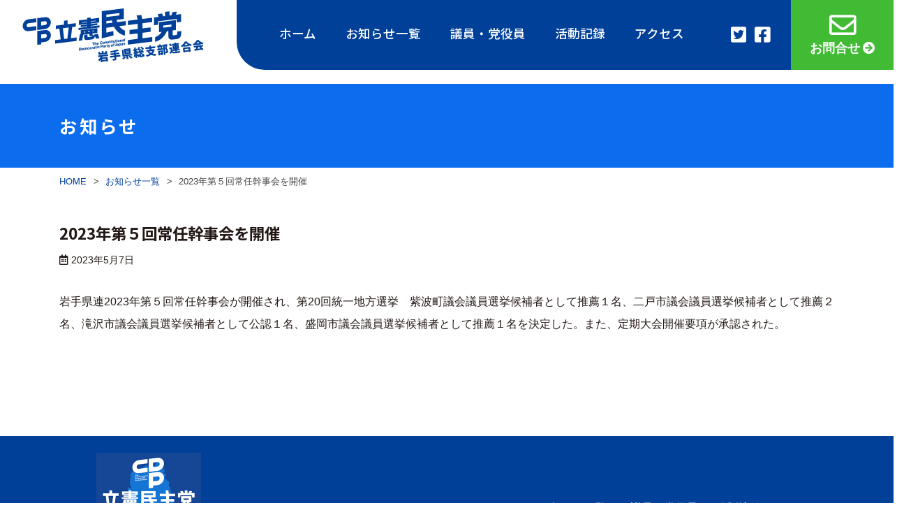

--- FILE ---
content_type: text/html; charset=UTF-8
request_url: https://rikken.iwate.jp/news/888
body_size: 6213
content:
<!DOCTYPE html>
<html lang="ja" prefix="og: http://ogp.me/ns#">
<head>
<meta charset="utf-8">
<meta name="viewport" content="width=device-width, initial-scale=1.0">
<meta name="author" content="立憲民主党 岩手県総支部連合会">
<meta name="format-detection" content="telephone=no">
<meta name='robots' content='index, follow, max-image-preview:large, max-snippet:-1, max-video-preview:-1' />

	<title>2023年第５回常任幹事会を開催 - 立憲民主党 岩手県総支部連合会</title>
	<link rel="canonical" href="https://rikken.iwate.jp/news/888" />
	<meta property="og:locale" content="ja_JP" />
	<meta property="og:type" content="article" />
	<meta property="og:title" content="2023年第５回常任幹事会を開催 - 立憲民主党 岩手県総支部連合会" />
	<meta property="og:description" content="岩手県連2023年第５回常任幹事会が開催され、第20回統一地方選挙　紫波町議会議員選挙候補者として推薦１名、二戸市議会議員選挙候補者として推薦２名、滝沢市議会議員選挙候補者として公認１名、盛岡市議会議員選挙候補者として推 ..." />
	<meta property="og:url" content="https://rikken.iwate.jp/news/888" />
	<meta property="og:site_name" content="立憲民主党 岩手県総支部連合会" />
	<meta property="article:published_time" content="2023-05-07T08:00:04+00:00" />
	<meta property="article:modified_time" content="2023-05-11T07:29:35+00:00" />
	<meta property="og:image" content="https://rikken.iwate.jp/wp/wp-content/uploads/2023/05/IMG_1422_b.jpg" />
	<meta property="og:image:width" content="2016" />
	<meta property="og:image:height" content="1512" />
	<meta name="twitter:card" content="summary_large_image" />
	<script type="application/ld+json" class="yoast-schema-graph">{"@context":"https://schema.org","@graph":[{"@type":"WebSite","@id":"https://rikken.iwate.jp/#website","url":"https://rikken.iwate.jp/","name":"\u7acb\u61b2\u6c11\u4e3b\u515a \u5ca9\u624b\u770c\u7dcf\u652f\u90e8\u9023\u5408\u4f1a","description":"","potentialAction":[{"@type":"SearchAction","target":{"@type":"EntryPoint","urlTemplate":"https://rikken.iwate.jp/?s={search_term_string}"},"query-input":"required name=search_term_string"}],"inLanguage":"ja"},{"@type":"ImageObject","@id":"https://rikken.iwate.jp/news/888#primaryimage","inLanguage":"ja","url":"https://rikken.iwate.jp/wp/wp-content/uploads/2023/05/IMG_1422_b.jpg","contentUrl":"https://rikken.iwate.jp/wp/wp-content/uploads/2023/05/IMG_1422_b.jpg","width":2016,"height":1512},{"@type":"WebPage","@id":"https://rikken.iwate.jp/news/888#webpage","url":"https://rikken.iwate.jp/news/888","name":"2023\u5e74\u7b2c\uff15\u56de\u5e38\u4efb\u5e79\u4e8b\u4f1a\u3092\u958b\u50ac - \u7acb\u61b2\u6c11\u4e3b\u515a \u5ca9\u624b\u770c\u7dcf\u652f\u90e8\u9023\u5408\u4f1a","isPartOf":{"@id":"https://rikken.iwate.jp/#website"},"primaryImageOfPage":{"@id":"https://rikken.iwate.jp/news/888#primaryimage"},"datePublished":"2023-05-07T08:00:04+00:00","dateModified":"2023-05-11T07:29:35+00:00","author":{"@id":"https://rikken.iwate.jp/#/schema/person/46f53785ba76f5796a349bbce53c260e"},"breadcrumb":{"@id":"https://rikken.iwate.jp/news/888#breadcrumb"},"inLanguage":"ja","potentialAction":[{"@type":"ReadAction","target":["https://rikken.iwate.jp/news/888"]}]},{"@type":"BreadcrumbList","@id":"https://rikken.iwate.jp/news/888#breadcrumb","itemListElement":[{"@type":"ListItem","position":1,"name":"\u30db\u30fc\u30e0","item":"https://rikken.iwate.jp/"},{"@type":"ListItem","position":2,"name":"\u304a\u77e5\u3089\u305b\u4e00\u89a7","item":"https://rikken.iwate.jp/news"},{"@type":"ListItem","position":3,"name":"2023\u5e74\u7b2c\uff15\u56de\u5e38\u4efb\u5e79\u4e8b\u4f1a\u3092\u958b\u50ac"}]},{"@type":"Person","@id":"https://rikken.iwate.jp/#/schema/person/46f53785ba76f5796a349bbce53c260e","name":"rikken_post","image":{"@type":"ImageObject","@id":"https://rikken.iwate.jp/#personlogo","inLanguage":"ja","url":"https://secure.gravatar.com/avatar/f879918669ae4d2e21e4d8dc76b99a73a9bc20dc63a9e684a71040499354b764?s=96&d=mm&r=g","contentUrl":"https://secure.gravatar.com/avatar/f879918669ae4d2e21e4d8dc76b99a73a9bc20dc63a9e684a71040499354b764?s=96&d=mm&r=g","caption":"rikken_post"},"url":"https://rikken.iwate.jp/news/author/rikken_post"}]}</script>


<link rel='dns-prefetch' href='//ajax.googleapis.com' />
<style id='wp-img-auto-sizes-contain-inline-css' type='text/css'>
img:is([sizes=auto i],[sizes^="auto," i]){contain-intrinsic-size:3000px 1500px}
/*# sourceURL=wp-img-auto-sizes-contain-inline-css */
</style>
<link rel='stylesheet' id='sgr_main-css' href='https://rikken.iwate.jp/wp/wp-content/plugins/simple-google-recaptcha/sgr.css?ver=1628130274' type='text/css' media='all' />
<style id='wp-block-library-inline-css' type='text/css'>
:root{--wp-block-synced-color:#7a00df;--wp-block-synced-color--rgb:122,0,223;--wp-bound-block-color:var(--wp-block-synced-color);--wp-editor-canvas-background:#ddd;--wp-admin-theme-color:#007cba;--wp-admin-theme-color--rgb:0,124,186;--wp-admin-theme-color-darker-10:#006ba1;--wp-admin-theme-color-darker-10--rgb:0,107,160.5;--wp-admin-theme-color-darker-20:#005a87;--wp-admin-theme-color-darker-20--rgb:0,90,135;--wp-admin-border-width-focus:2px}@media (min-resolution:192dpi){:root{--wp-admin-border-width-focus:1.5px}}.wp-element-button{cursor:pointer}:root .has-very-light-gray-background-color{background-color:#eee}:root .has-very-dark-gray-background-color{background-color:#313131}:root .has-very-light-gray-color{color:#eee}:root .has-very-dark-gray-color{color:#313131}:root .has-vivid-green-cyan-to-vivid-cyan-blue-gradient-background{background:linear-gradient(135deg,#00d084,#0693e3)}:root .has-purple-crush-gradient-background{background:linear-gradient(135deg,#34e2e4,#4721fb 50%,#ab1dfe)}:root .has-hazy-dawn-gradient-background{background:linear-gradient(135deg,#faaca8,#dad0ec)}:root .has-subdued-olive-gradient-background{background:linear-gradient(135deg,#fafae1,#67a671)}:root .has-atomic-cream-gradient-background{background:linear-gradient(135deg,#fdd79a,#004a59)}:root .has-nightshade-gradient-background{background:linear-gradient(135deg,#330968,#31cdcf)}:root .has-midnight-gradient-background{background:linear-gradient(135deg,#020381,#2874fc)}:root{--wp--preset--font-size--normal:16px;--wp--preset--font-size--huge:42px}.has-regular-font-size{font-size:1em}.has-larger-font-size{font-size:2.625em}.has-normal-font-size{font-size:var(--wp--preset--font-size--normal)}.has-huge-font-size{font-size:var(--wp--preset--font-size--huge)}.has-text-align-center{text-align:center}.has-text-align-left{text-align:left}.has-text-align-right{text-align:right}.has-fit-text{white-space:nowrap!important}#end-resizable-editor-section{display:none}.aligncenter{clear:both}.items-justified-left{justify-content:flex-start}.items-justified-center{justify-content:center}.items-justified-right{justify-content:flex-end}.items-justified-space-between{justify-content:space-between}.screen-reader-text{border:0;clip-path:inset(50%);height:1px;margin:-1px;overflow:hidden;padding:0;position:absolute;width:1px;word-wrap:normal!important}.screen-reader-text:focus{background-color:#ddd;clip-path:none;color:#444;display:block;font-size:1em;height:auto;left:5px;line-height:normal;padding:15px 23px 14px;text-decoration:none;top:5px;width:auto;z-index:100000}html :where(.has-border-color){border-style:solid}html :where([style*=border-top-color]){border-top-style:solid}html :where([style*=border-right-color]){border-right-style:solid}html :where([style*=border-bottom-color]){border-bottom-style:solid}html :where([style*=border-left-color]){border-left-style:solid}html :where([style*=border-width]){border-style:solid}html :where([style*=border-top-width]){border-top-style:solid}html :where([style*=border-right-width]){border-right-style:solid}html :where([style*=border-bottom-width]){border-bottom-style:solid}html :where([style*=border-left-width]){border-left-style:solid}html :where(img[class*=wp-image-]){height:auto;max-width:100%}:where(figure){margin:0 0 1em}html :where(.is-position-sticky){--wp-admin--admin-bar--position-offset:var(--wp-admin--admin-bar--height,0px)}@media screen and (max-width:600px){html :where(.is-position-sticky){--wp-admin--admin-bar--position-offset:0px}}

/*# sourceURL=wp-block-library-inline-css */
</style><style id='global-styles-inline-css' type='text/css'>
:root{--wp--preset--aspect-ratio--square: 1;--wp--preset--aspect-ratio--4-3: 4/3;--wp--preset--aspect-ratio--3-4: 3/4;--wp--preset--aspect-ratio--3-2: 3/2;--wp--preset--aspect-ratio--2-3: 2/3;--wp--preset--aspect-ratio--16-9: 16/9;--wp--preset--aspect-ratio--9-16: 9/16;--wp--preset--color--black: #000000;--wp--preset--color--cyan-bluish-gray: #abb8c3;--wp--preset--color--white: #ffffff;--wp--preset--color--pale-pink: #f78da7;--wp--preset--color--vivid-red: #cf2e2e;--wp--preset--color--luminous-vivid-orange: #ff6900;--wp--preset--color--luminous-vivid-amber: #fcb900;--wp--preset--color--light-green-cyan: #7bdcb5;--wp--preset--color--vivid-green-cyan: #00d084;--wp--preset--color--pale-cyan-blue: #8ed1fc;--wp--preset--color--vivid-cyan-blue: #0693e3;--wp--preset--color--vivid-purple: #9b51e0;--wp--preset--gradient--vivid-cyan-blue-to-vivid-purple: linear-gradient(135deg,rgb(6,147,227) 0%,rgb(155,81,224) 100%);--wp--preset--gradient--light-green-cyan-to-vivid-green-cyan: linear-gradient(135deg,rgb(122,220,180) 0%,rgb(0,208,130) 100%);--wp--preset--gradient--luminous-vivid-amber-to-luminous-vivid-orange: linear-gradient(135deg,rgb(252,185,0) 0%,rgb(255,105,0) 100%);--wp--preset--gradient--luminous-vivid-orange-to-vivid-red: linear-gradient(135deg,rgb(255,105,0) 0%,rgb(207,46,46) 100%);--wp--preset--gradient--very-light-gray-to-cyan-bluish-gray: linear-gradient(135deg,rgb(238,238,238) 0%,rgb(169,184,195) 100%);--wp--preset--gradient--cool-to-warm-spectrum: linear-gradient(135deg,rgb(74,234,220) 0%,rgb(151,120,209) 20%,rgb(207,42,186) 40%,rgb(238,44,130) 60%,rgb(251,105,98) 80%,rgb(254,248,76) 100%);--wp--preset--gradient--blush-light-purple: linear-gradient(135deg,rgb(255,206,236) 0%,rgb(152,150,240) 100%);--wp--preset--gradient--blush-bordeaux: linear-gradient(135deg,rgb(254,205,165) 0%,rgb(254,45,45) 50%,rgb(107,0,62) 100%);--wp--preset--gradient--luminous-dusk: linear-gradient(135deg,rgb(255,203,112) 0%,rgb(199,81,192) 50%,rgb(65,88,208) 100%);--wp--preset--gradient--pale-ocean: linear-gradient(135deg,rgb(255,245,203) 0%,rgb(182,227,212) 50%,rgb(51,167,181) 100%);--wp--preset--gradient--electric-grass: linear-gradient(135deg,rgb(202,248,128) 0%,rgb(113,206,126) 100%);--wp--preset--gradient--midnight: linear-gradient(135deg,rgb(2,3,129) 0%,rgb(40,116,252) 100%);--wp--preset--font-size--small: 13px;--wp--preset--font-size--medium: 20px;--wp--preset--font-size--large: 36px;--wp--preset--font-size--x-large: 42px;--wp--preset--spacing--20: 0.44rem;--wp--preset--spacing--30: 0.67rem;--wp--preset--spacing--40: 1rem;--wp--preset--spacing--50: 1.5rem;--wp--preset--spacing--60: 2.25rem;--wp--preset--spacing--70: 3.38rem;--wp--preset--spacing--80: 5.06rem;--wp--preset--shadow--natural: 6px 6px 9px rgba(0, 0, 0, 0.2);--wp--preset--shadow--deep: 12px 12px 50px rgba(0, 0, 0, 0.4);--wp--preset--shadow--sharp: 6px 6px 0px rgba(0, 0, 0, 0.2);--wp--preset--shadow--outlined: 6px 6px 0px -3px rgb(255, 255, 255), 6px 6px rgb(0, 0, 0);--wp--preset--shadow--crisp: 6px 6px 0px rgb(0, 0, 0);}:where(.is-layout-flex){gap: 0.5em;}:where(.is-layout-grid){gap: 0.5em;}body .is-layout-flex{display: flex;}.is-layout-flex{flex-wrap: wrap;align-items: center;}.is-layout-flex > :is(*, div){margin: 0;}body .is-layout-grid{display: grid;}.is-layout-grid > :is(*, div){margin: 0;}:where(.wp-block-columns.is-layout-flex){gap: 2em;}:where(.wp-block-columns.is-layout-grid){gap: 2em;}:where(.wp-block-post-template.is-layout-flex){gap: 1.25em;}:where(.wp-block-post-template.is-layout-grid){gap: 1.25em;}.has-black-color{color: var(--wp--preset--color--black) !important;}.has-cyan-bluish-gray-color{color: var(--wp--preset--color--cyan-bluish-gray) !important;}.has-white-color{color: var(--wp--preset--color--white) !important;}.has-pale-pink-color{color: var(--wp--preset--color--pale-pink) !important;}.has-vivid-red-color{color: var(--wp--preset--color--vivid-red) !important;}.has-luminous-vivid-orange-color{color: var(--wp--preset--color--luminous-vivid-orange) !important;}.has-luminous-vivid-amber-color{color: var(--wp--preset--color--luminous-vivid-amber) !important;}.has-light-green-cyan-color{color: var(--wp--preset--color--light-green-cyan) !important;}.has-vivid-green-cyan-color{color: var(--wp--preset--color--vivid-green-cyan) !important;}.has-pale-cyan-blue-color{color: var(--wp--preset--color--pale-cyan-blue) !important;}.has-vivid-cyan-blue-color{color: var(--wp--preset--color--vivid-cyan-blue) !important;}.has-vivid-purple-color{color: var(--wp--preset--color--vivid-purple) !important;}.has-black-background-color{background-color: var(--wp--preset--color--black) !important;}.has-cyan-bluish-gray-background-color{background-color: var(--wp--preset--color--cyan-bluish-gray) !important;}.has-white-background-color{background-color: var(--wp--preset--color--white) !important;}.has-pale-pink-background-color{background-color: var(--wp--preset--color--pale-pink) !important;}.has-vivid-red-background-color{background-color: var(--wp--preset--color--vivid-red) !important;}.has-luminous-vivid-orange-background-color{background-color: var(--wp--preset--color--luminous-vivid-orange) !important;}.has-luminous-vivid-amber-background-color{background-color: var(--wp--preset--color--luminous-vivid-amber) !important;}.has-light-green-cyan-background-color{background-color: var(--wp--preset--color--light-green-cyan) !important;}.has-vivid-green-cyan-background-color{background-color: var(--wp--preset--color--vivid-green-cyan) !important;}.has-pale-cyan-blue-background-color{background-color: var(--wp--preset--color--pale-cyan-blue) !important;}.has-vivid-cyan-blue-background-color{background-color: var(--wp--preset--color--vivid-cyan-blue) !important;}.has-vivid-purple-background-color{background-color: var(--wp--preset--color--vivid-purple) !important;}.has-black-border-color{border-color: var(--wp--preset--color--black) !important;}.has-cyan-bluish-gray-border-color{border-color: var(--wp--preset--color--cyan-bluish-gray) !important;}.has-white-border-color{border-color: var(--wp--preset--color--white) !important;}.has-pale-pink-border-color{border-color: var(--wp--preset--color--pale-pink) !important;}.has-vivid-red-border-color{border-color: var(--wp--preset--color--vivid-red) !important;}.has-luminous-vivid-orange-border-color{border-color: var(--wp--preset--color--luminous-vivid-orange) !important;}.has-luminous-vivid-amber-border-color{border-color: var(--wp--preset--color--luminous-vivid-amber) !important;}.has-light-green-cyan-border-color{border-color: var(--wp--preset--color--light-green-cyan) !important;}.has-vivid-green-cyan-border-color{border-color: var(--wp--preset--color--vivid-green-cyan) !important;}.has-pale-cyan-blue-border-color{border-color: var(--wp--preset--color--pale-cyan-blue) !important;}.has-vivid-cyan-blue-border-color{border-color: var(--wp--preset--color--vivid-cyan-blue) !important;}.has-vivid-purple-border-color{border-color: var(--wp--preset--color--vivid-purple) !important;}.has-vivid-cyan-blue-to-vivid-purple-gradient-background{background: var(--wp--preset--gradient--vivid-cyan-blue-to-vivid-purple) !important;}.has-light-green-cyan-to-vivid-green-cyan-gradient-background{background: var(--wp--preset--gradient--light-green-cyan-to-vivid-green-cyan) !important;}.has-luminous-vivid-amber-to-luminous-vivid-orange-gradient-background{background: var(--wp--preset--gradient--luminous-vivid-amber-to-luminous-vivid-orange) !important;}.has-luminous-vivid-orange-to-vivid-red-gradient-background{background: var(--wp--preset--gradient--luminous-vivid-orange-to-vivid-red) !important;}.has-very-light-gray-to-cyan-bluish-gray-gradient-background{background: var(--wp--preset--gradient--very-light-gray-to-cyan-bluish-gray) !important;}.has-cool-to-warm-spectrum-gradient-background{background: var(--wp--preset--gradient--cool-to-warm-spectrum) !important;}.has-blush-light-purple-gradient-background{background: var(--wp--preset--gradient--blush-light-purple) !important;}.has-blush-bordeaux-gradient-background{background: var(--wp--preset--gradient--blush-bordeaux) !important;}.has-luminous-dusk-gradient-background{background: var(--wp--preset--gradient--luminous-dusk) !important;}.has-pale-ocean-gradient-background{background: var(--wp--preset--gradient--pale-ocean) !important;}.has-electric-grass-gradient-background{background: var(--wp--preset--gradient--electric-grass) !important;}.has-midnight-gradient-background{background: var(--wp--preset--gradient--midnight) !important;}.has-small-font-size{font-size: var(--wp--preset--font-size--small) !important;}.has-medium-font-size{font-size: var(--wp--preset--font-size--medium) !important;}.has-large-font-size{font-size: var(--wp--preset--font-size--large) !important;}.has-x-large-font-size{font-size: var(--wp--preset--font-size--x-large) !important;}
/*# sourceURL=global-styles-inline-css */
</style>

<style id='classic-theme-styles-inline-css' type='text/css'>
/*! This file is auto-generated */
.wp-block-button__link{color:#fff;background-color:#32373c;border-radius:9999px;box-shadow:none;text-decoration:none;padding:calc(.667em + 2px) calc(1.333em + 2px);font-size:1.125em}.wp-block-file__button{background:#32373c;color:#fff;text-decoration:none}
/*# sourceURL=/wp-includes/css/classic-themes.min.css */
</style>
<script type="text/javascript" id="sgr_main-js-extra">
/* <![CDATA[ */
var sgr_main = {"sgr_site_key":"6LdZBt4bAAAAADDH_kG1TMn7X8S1YDpLvp_kNDpJ"};
//# sourceURL=sgr_main-js-extra
/* ]]> */
</script>
<script type="text/javascript" src="https://rikken.iwate.jp/wp/wp-content/plugins/simple-google-recaptcha/sgr.js?ver=1628130274" id="sgr_main-js"></script>
<script type="text/javascript" src="//ajax.googleapis.com/ajax/libs/jquery/3.3.1/jquery.min.js?ver=6.9" id="jquery-js"></script>
<style type="text/css">.recentcomments a{display:inline !important;padding:0 !important;margin:0 !important;}</style><link rel="stylesheet" href="https://rikken.iwate.jp/wp/wp-content/themes/rikken/assets/css/style.css?202601190023">
<link rel="icon" href="https://rikken.iwate.jp/wp/wp-content/themes/rikken/assets/img/favicon.ico">
<link rel="apple-touch-icon" href="https://rikken.iwate.jp/wp/wp-content/themes/rikken/assets/img/icon.png">
<!-- Global site tag (gtag.js) - Google Analytics -->
<script async src="https://www.googletagmanager.com/gtag/js?id=UA-142557892-1"></script>
<script>
  window.dataLayer = window.dataLayer || [];
  function gtag(){dataLayer.push(arguments);}
  gtag('js', new Date());

  gtag('config', 'UA-142557892-1');
</script>
<!-- Global site tag (gtag.js) - Google Analytics -->
<script async src="https://www.googletagmanager.com/gtag/js?id=UA-105793265-34"></script>
<script>
  window.dataLayer = window.dataLayer || [];
  function gtag(){dataLayer.push(arguments);}
  gtag('js', new Date());

  gtag('config', 'UA-105793265-34');
</script>
</head>

<body class="wp-singular post-template-default single single-post postid-888 single-format-standard wp-theme-rikken">
<header id="header">
  <div class="container-fluid">
    <div class="row">
      <div class="col-lg-3">
        <a href="https://rikken.iwate.jp" class="header-logo">
          <img src="https://rikken.iwate.jp/wp/wp-content/themes/rikken/assets/img/logo.png" alt="立憲民主党 岩手県総支部連合会" class="logo">
        </a>
      </div>
      <div class="col-lg-9 d-none d-lg-block">
        <div class="header-content">
          <nav id="nav-desktop">
            <ul class="gnav"><li class="menu-item menu-item-type-post_type menu-item-object-page menu-item-home menu-item-17"><a href="https://rikken.iwate.jp/">ホーム</a></li>
<li class="menu-item menu-item-type-post_type menu-item-object-page current_page_parent menu-item-16"><a href="https://rikken.iwate.jp/news">お知らせ一覧</a></li>
<li class="menu-item menu-item-type-post_type menu-item-object-page menu-item-19"><a href="https://rikken.iwate.jp/member">議員・党役員</a></li>
<li class="menu-item menu-item-type-post_type menu-item-object-page menu-item-18"><a href="https://rikken.iwate.jp/activity">活動記録</a></li>
<li class="menu-item menu-item-type-post_type menu-item-object-page menu-item-15"><a href="https://rikken.iwate.jp/access">アクセス</a></li>
</ul>          </nav>
          <ul class="sns-links">
            <li><a href="https://twitter.com/iwatenokibou" target="_blank" rel="noopener"><i class="fab fa-twitter-square"></i></a></li>
            <li><a href="https://www.facebook.com/rikken.minshu.iwate" target="_blank" rel="noopener"><i class="fab fa-facebook-square"></i></a></li>
          </ul>
          <a href="https://rikken.iwate.jp/contact" class="btn-header-contact">
            <span>お問合せ</span>
          </a>
        </div>
      </div>
    </div>
  </div>

  <div id="nav-mobile" class="d-lg-none">
    <button class="menu-trigger">
      <span class="menu-icon"></span>
      <span class="menu-icon"></span>
      <span class="menu-icon"></span>
      <span class="menu-title">Menu</span>
    </button>
    <div class="nav-mobile-wrapper">
      <nav>
        <ul class="gnav"><li class="menu-item menu-item-type-post_type menu-item-object-page menu-item-home menu-item-17"><a href="https://rikken.iwate.jp/">ホーム</a></li>
<li class="menu-item menu-item-type-post_type menu-item-object-page current_page_parent menu-item-16"><a href="https://rikken.iwate.jp/news">お知らせ一覧</a></li>
<li class="menu-item menu-item-type-post_type menu-item-object-page menu-item-19"><a href="https://rikken.iwate.jp/member">議員・党役員</a></li>
<li class="menu-item menu-item-type-post_type menu-item-object-page menu-item-18"><a href="https://rikken.iwate.jp/activity">活動記録</a></li>
<li class="menu-item menu-item-type-post_type menu-item-object-page menu-item-15"><a href="https://rikken.iwate.jp/access">アクセス</a></li>
</ul>      </nav>
      <ul class="sns-links">
        <li><a href="https://twitter.com/iwatenokibou" target="_blank" rel="noopener"><i class="fab fa-twitter-square"></i></a></li>
        <li><a href="https://www.facebook.com/rikken.minshu.iwate" target="_blank" rel="noopener"><i class="fab fa-facebook-square"></i></a></li>
      </ul>
      <a href="https://rikken.iwate.jp/contact" class="btn-header-contact">
        <span>お問合せ</span>
      </a>
    </div>
  </div>
</header>

<main id="main">
<div class="page-header">
  <div class="container">
    <p class="page-title">
      お知らせ
    </p>
  </div>
</div>
<div class="page-breadcrumbs">
  <div class="container">
    <ol class="breadcrumbs" itemscope itemtype="http://schema.org/BreadcrumbList"><li itemprop="itemListElement" itemscope itemtype="http://schema.org/ListItem"><a href="https://rikken.iwate.jp" itemprop="item"><span itemprop="name">HOME</span></a><meta itemprop="position" content="1" /></li><li itemprop="itemListElement" itemscope itemtype="http://schema.org/ListItem"><a href="https://rikken.iwate.jp/news" itemprop="item"><span itemprop="name">お知らせ一覧</span></a><meta itemprop="position" content="2" /></li><li itemprop="itemListElement" itemscope itemtype="http://schema.org/ListItem"><span itemprop="name">2023年第５回常任幹事会を開催</span><meta itemprop="position" content="3" /></li></ol>
  </div>
</div>
<div class="page-body">
  <div class="container">
    <article class="post-888 post type-post status-publish format-standard has-post-thumbnail hentry category-kenren">
      <div class="post-header">
        <h1 class="post-title entry-title">2023年第５回常任幹事会を開催</h1>
        <ul class="post-info">
          <li>
            <i class="far fa-calendar-alt"></i>
            <time datetime="2023-05-07T17:00:04+09:00" class="entry-date updated">2023年5月7日</time>
          </li>
        </ul>
      </div>
      <div class="post-content">
        <p>岩手県連2023年第５回常任幹事会が開催され、第20回統一地方選挙　紫波町議会議員選挙候補者として推薦１名、二戸市議会議員選挙候補者として推薦２名、滝沢市議会議員選挙候補者として公認１名、盛岡市議会議員選挙候補者として推薦１名を決定した。また、定期大会開催要項が承認された。</p>
      </div>
    </article>
  </div>
</div>

</main>

<footer id="footer">
  <div class="footer-main">
    <div class="container">
      <div class="row">
        <div class="col-lg-3">
          <h3 class="footer-logo"><img src="https://rikken.iwate.jp/wp/wp-content/themes/rikken/assets/img/footer_logo.png?20210629" alt="立憲岩手県連"></h3>
        </div>
        <div class="col-lg-9">
          <nav>
            <ul class="footer-menu"><li class="menu-item menu-item-type-post_type menu-item-object-page menu-item-home menu-item-17"><a href="https://rikken.iwate.jp/">ホーム</a></li>
<li class="menu-item menu-item-type-post_type menu-item-object-page current_page_parent menu-item-16"><a href="https://rikken.iwate.jp/news">お知らせ一覧</a></li>
<li class="menu-item menu-item-type-post_type menu-item-object-page menu-item-19"><a href="https://rikken.iwate.jp/member">議員・党役員</a></li>
<li class="menu-item menu-item-type-post_type menu-item-object-page menu-item-18"><a href="https://rikken.iwate.jp/activity">活動記録</a></li>
<li class="menu-item menu-item-type-post_type menu-item-object-page menu-item-15"><a href="https://rikken.iwate.jp/access">アクセス</a></li>
</ul>          </nav>
        </div>
      </div>
    </div>
  </div>
  </div>
  <div class="footer-copyright">
    <p class="copyright">
      <small>Copyright© 立憲民主党 岩手県総支部連合会 All Rights Reserved.</small>
    </p>
  </div>
  <div id="go-to-top">
    <a href="#wrap">
      <i class="fas fa-chevron-up"></i>
    </a>
  </div>
</footer>

<script src="https://rikken.iwate.jp/wp/wp-content/themes/rikken/assets/js/script.min.js"></script>
<script type="speculationrules">
{"prefetch":[{"source":"document","where":{"and":[{"href_matches":"/*"},{"not":{"href_matches":["/wp/wp-*.php","/wp/wp-admin/*","/wp/wp-content/uploads/*","/wp/wp-content/*","/wp/wp-content/plugins/*","/wp/wp-content/themes/rikken/*","/*\\?(.+)"]}},{"not":{"selector_matches":"a[rel~=\"nofollow\"]"}},{"not":{"selector_matches":".no-prefetch, .no-prefetch a"}}]},"eagerness":"conservative"}]}
</script>

</body>
</html>